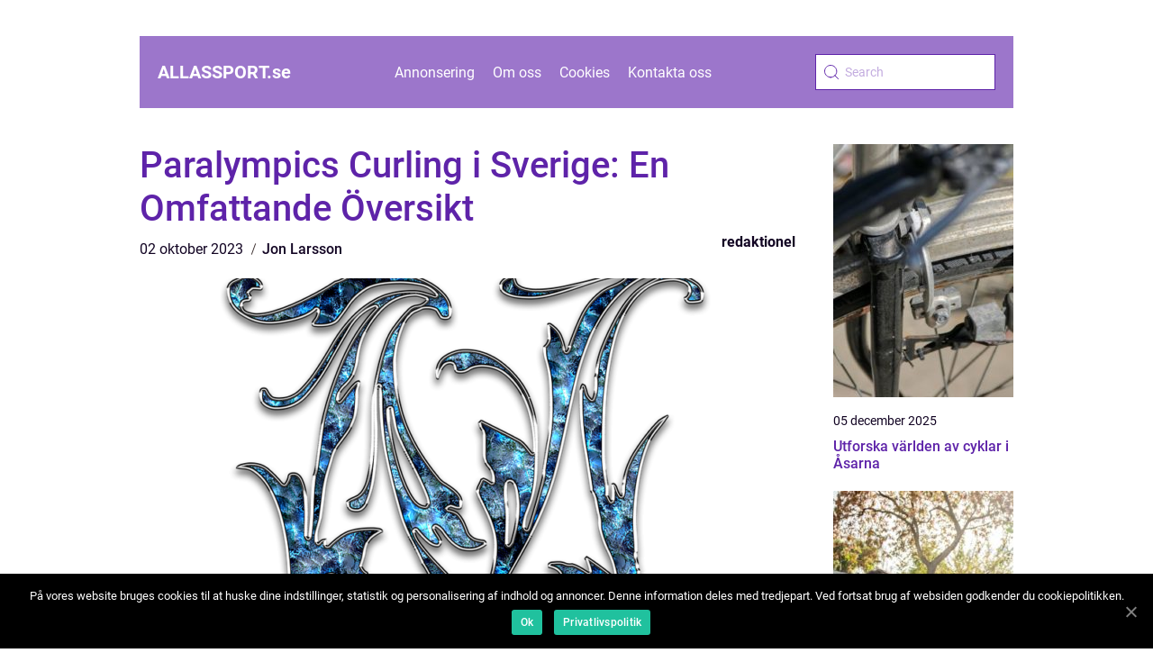

--- FILE ---
content_type: text/html; charset=UTF-8
request_url: https://allassport.se/paralympics-curling-i-sverige-en-omfattande-oversikt/
body_size: 12279
content:
<!doctype html>
<html lang="sv-SE">

<head>
    <meta charset="UTF-8">
    <meta name="viewport" content="width=device-width, initial-scale=1">

    <link rel="apple-touch-icon" sizes="180x180" href="https://allassport.se/wp-content/themes/klikko5_c_04_06_2025/dest/images/favicon.png">
    <link rel="icon" type="image/png" sizes="32x32" href="https://allassport.se/wp-content/themes/klikko5_c_04_06_2025/dest/images/favicon.png">
    <link rel="icon" type="image/png" sizes="16x16" href="https://allassport.se/wp-content/themes/klikko5_c_04_06_2025/dest/images/favicon.png">

            <title>Paralympics Curling i Sverige: En Omfattande Översikt</title>
    <meta name='robots' content='index, follow' />
	<style>img:is([sizes="auto" i], [sizes^="auto," i]) { contain-intrinsic-size: 3000px 1500px }</style>
	
	<!-- This site is optimized with the Yoast SEO plugin v25.3.1 - https://yoast.com/wordpress/plugins/seo/ -->
	<title>Paralympics Curling i Sverige: En omfattande översikt och mätningar</title>
	<meta name="description" content="Upptäck den spännande världen av Paralympics Curling i Sverige. Lär dig om olika typer av curling, imponerande kvantitativa mätningar och skillnader mellan grenarna. Utforska historiska för- och nackdelar och ta del av en omfattande översikt av detta imponerande idrottsevenemang för personer med funktionsnedsättningar. Upptäck Paralympics Curling i Sverige idag!" />
	<link rel="canonical" href="https://allassport.se/paralympics-curling-i-sverige-en-omfattande-oversikt/" />
	<meta property="og:locale" content="sv_SE" />
	<meta property="og:type" content="article" />
	<meta property="og:title" content="Paralympics Curling i Sverige: En omfattande översikt och mätningar" />
	<meta property="og:description" content="Upptäck den spännande världen av Paralympics Curling i Sverige. Lär dig om olika typer av curling, imponerande kvantitativa mätningar och skillnader mellan grenarna. Utforska historiska för- och nackdelar och ta del av en omfattande översikt av detta imponerande idrottsevenemang för personer med funktionsnedsättningar. Upptäck Paralympics Curling i Sverige idag!" />
	<meta property="og:url" content="https://allassport.se/paralympics-curling-i-sverige-en-omfattande-oversikt/" />
	<meta property="og:site_name" content="Alla Sport | Sportnyheter 24/7" />
	<meta property="article:published_time" content="2023-10-02T01:05:16+00:00" />
	<meta property="article:modified_time" content="2025-08-25T18:46:58+00:00" />
	<meta property="og:image" content="https://allassport.se/wp-content/uploads/2023/10/pixabay-2484505.png" />
	<meta property="og:image:width" content="905" />
	<meta property="og:image:height" content="1280" />
	<meta property="og:image:type" content="image/png" />
	<meta name="author" content="Jon Larsson" />
	<meta name="twitter:card" content="summary_large_image" />
	<script type="application/ld+json" class="yoast-schema-graph">{"@context":"https://schema.org","@graph":[{"@type":"WebPage","@id":"https://allassport.se/paralympics-curling-i-sverige-en-omfattande-oversikt/","url":"https://allassport.se/paralympics-curling-i-sverige-en-omfattande-oversikt/","name":"Paralympics Curling i Sverige: En omfattande översikt och mätningar","isPartOf":{"@id":"https://allassport.se/#website"},"primaryImageOfPage":{"@id":"https://allassport.se/paralympics-curling-i-sverige-en-omfattande-oversikt/#primaryimage"},"image":{"@id":"https://allassport.se/paralympics-curling-i-sverige-en-omfattande-oversikt/#primaryimage"},"thumbnailUrl":"https://allassport.se/wp-content/uploads/2023/10/pixabay-2484505.png","datePublished":"2023-10-02T01:05:16+00:00","dateModified":"2025-08-25T18:46:58+00:00","author":{"@id":"https://allassport.se/#/schema/person/6fb1102c8ee65721f9760cfff460ef20"},"description":"Upptäck den spännande världen av Paralympics Curling i Sverige. Lär dig om olika typer av curling, imponerande kvantitativa mätningar och skillnader mellan grenarna. Utforska historiska för- och nackdelar och ta del av en omfattande översikt av detta imponerande idrottsevenemang för personer med funktionsnedsättningar. Upptäck Paralympics Curling i Sverige idag!","breadcrumb":{"@id":"https://allassport.se/paralympics-curling-i-sverige-en-omfattande-oversikt/#breadcrumb"},"inLanguage":"sv-SE","potentialAction":[{"@type":"ReadAction","target":["https://allassport.se/paralympics-curling-i-sverige-en-omfattande-oversikt/"]}]},{"@type":"ImageObject","inLanguage":"sv-SE","@id":"https://allassport.se/paralympics-curling-i-sverige-en-omfattande-oversikt/#primaryimage","url":"https://allassport.se/wp-content/uploads/2023/10/pixabay-2484505.png","contentUrl":"https://allassport.se/wp-content/uploads/2023/10/pixabay-2484505.png","width":905,"height":1280},{"@type":"BreadcrumbList","@id":"https://allassport.se/paralympics-curling-i-sverige-en-omfattande-oversikt/#breadcrumb","itemListElement":[{"@type":"ListItem","position":1,"name":"Hem","item":"https://allassport.se/"},{"@type":"ListItem","position":2,"name":"Paralympics Curling i Sverige: En Omfattande Översikt"}]},{"@type":"WebSite","@id":"https://allassport.se/#website","url":"https://allassport.se/","name":"Alla Sport | Sportnyheter 24/7","description":"Här hittar du de senaste sportnyheterna och höjdpunkterna från alla sporter, dygnet runt. Håll dig uppdaterad med oss!","potentialAction":[{"@type":"SearchAction","target":{"@type":"EntryPoint","urlTemplate":"https://allassport.se/?s={search_term_string}"},"query-input":{"@type":"PropertyValueSpecification","valueRequired":true,"valueName":"search_term_string"}}],"inLanguage":"sv-SE"},{"@type":"Person","@id":"https://allassport.se/#/schema/person/6fb1102c8ee65721f9760cfff460ef20","name":"Jon Larsson","image":{"@type":"ImageObject","inLanguage":"sv-SE","@id":"https://allassport.se/#/schema/person/image/","url":"https://secure.gravatar.com/avatar/442767371d6e0d6f685c65723e33166bcb4ab358858ba655601faf5e5294f5c6?s=96&d=mm&r=g","contentUrl":"https://secure.gravatar.com/avatar/442767371d6e0d6f685c65723e33166bcb4ab358858ba655601faf5e5294f5c6?s=96&d=mm&r=g","caption":"Jon Larsson"},"url":"https://allassport.se/author/jon_larsson/"}]}</script>
	<!-- / Yoast SEO plugin. -->


<link rel="alternate" type="application/rss+xml" title="Alla Sport | Sportnyheter 24/7 &raquo; Kommentarsflöde för Paralympics Curling i Sverige: En Omfattande Översikt" href="https://allassport.se/paralympics-curling-i-sverige-en-omfattande-oversikt/feed/" />
<script type="text/javascript">
/* <![CDATA[ */
window._wpemojiSettings = {"baseUrl":"https:\/\/s.w.org\/images\/core\/emoji\/16.0.1\/72x72\/","ext":".png","svgUrl":"https:\/\/s.w.org\/images\/core\/emoji\/16.0.1\/svg\/","svgExt":".svg","source":{"concatemoji":"https:\/\/allassport.se\/wp-includes\/js\/wp-emoji-release.min.js?ver=6.8.3"}};
/*! This file is auto-generated */
!function(s,n){var o,i,e;function c(e){try{var t={supportTests:e,timestamp:(new Date).valueOf()};sessionStorage.setItem(o,JSON.stringify(t))}catch(e){}}function p(e,t,n){e.clearRect(0,0,e.canvas.width,e.canvas.height),e.fillText(t,0,0);var t=new Uint32Array(e.getImageData(0,0,e.canvas.width,e.canvas.height).data),a=(e.clearRect(0,0,e.canvas.width,e.canvas.height),e.fillText(n,0,0),new Uint32Array(e.getImageData(0,0,e.canvas.width,e.canvas.height).data));return t.every(function(e,t){return e===a[t]})}function u(e,t){e.clearRect(0,0,e.canvas.width,e.canvas.height),e.fillText(t,0,0);for(var n=e.getImageData(16,16,1,1),a=0;a<n.data.length;a++)if(0!==n.data[a])return!1;return!0}function f(e,t,n,a){switch(t){case"flag":return n(e,"\ud83c\udff3\ufe0f\u200d\u26a7\ufe0f","\ud83c\udff3\ufe0f\u200b\u26a7\ufe0f")?!1:!n(e,"\ud83c\udde8\ud83c\uddf6","\ud83c\udde8\u200b\ud83c\uddf6")&&!n(e,"\ud83c\udff4\udb40\udc67\udb40\udc62\udb40\udc65\udb40\udc6e\udb40\udc67\udb40\udc7f","\ud83c\udff4\u200b\udb40\udc67\u200b\udb40\udc62\u200b\udb40\udc65\u200b\udb40\udc6e\u200b\udb40\udc67\u200b\udb40\udc7f");case"emoji":return!a(e,"\ud83e\udedf")}return!1}function g(e,t,n,a){var r="undefined"!=typeof WorkerGlobalScope&&self instanceof WorkerGlobalScope?new OffscreenCanvas(300,150):s.createElement("canvas"),o=r.getContext("2d",{willReadFrequently:!0}),i=(o.textBaseline="top",o.font="600 32px Arial",{});return e.forEach(function(e){i[e]=t(o,e,n,a)}),i}function t(e){var t=s.createElement("script");t.src=e,t.defer=!0,s.head.appendChild(t)}"undefined"!=typeof Promise&&(o="wpEmojiSettingsSupports",i=["flag","emoji"],n.supports={everything:!0,everythingExceptFlag:!0},e=new Promise(function(e){s.addEventListener("DOMContentLoaded",e,{once:!0})}),new Promise(function(t){var n=function(){try{var e=JSON.parse(sessionStorage.getItem(o));if("object"==typeof e&&"number"==typeof e.timestamp&&(new Date).valueOf()<e.timestamp+604800&&"object"==typeof e.supportTests)return e.supportTests}catch(e){}return null}();if(!n){if("undefined"!=typeof Worker&&"undefined"!=typeof OffscreenCanvas&&"undefined"!=typeof URL&&URL.createObjectURL&&"undefined"!=typeof Blob)try{var e="postMessage("+g.toString()+"("+[JSON.stringify(i),f.toString(),p.toString(),u.toString()].join(",")+"));",a=new Blob([e],{type:"text/javascript"}),r=new Worker(URL.createObjectURL(a),{name:"wpTestEmojiSupports"});return void(r.onmessage=function(e){c(n=e.data),r.terminate(),t(n)})}catch(e){}c(n=g(i,f,p,u))}t(n)}).then(function(e){for(var t in e)n.supports[t]=e[t],n.supports.everything=n.supports.everything&&n.supports[t],"flag"!==t&&(n.supports.everythingExceptFlag=n.supports.everythingExceptFlag&&n.supports[t]);n.supports.everythingExceptFlag=n.supports.everythingExceptFlag&&!n.supports.flag,n.DOMReady=!1,n.readyCallback=function(){n.DOMReady=!0}}).then(function(){return e}).then(function(){var e;n.supports.everything||(n.readyCallback(),(e=n.source||{}).concatemoji?t(e.concatemoji):e.wpemoji&&e.twemoji&&(t(e.twemoji),t(e.wpemoji)))}))}((window,document),window._wpemojiSettings);
/* ]]> */
</script>
<style id='wp-emoji-styles-inline-css' type='text/css'>

	img.wp-smiley, img.emoji {
		display: inline !important;
		border: none !important;
		box-shadow: none !important;
		height: 1em !important;
		width: 1em !important;
		margin: 0 0.07em !important;
		vertical-align: -0.1em !important;
		background: none !important;
		padding: 0 !important;
	}
</style>
<link rel='stylesheet' id='wp-block-library-css' href='https://allassport.se/wp-includes/css/dist/block-library/style.min.css?ver=6.8.3' type='text/css' media='all' />
<style id='classic-theme-styles-inline-css' type='text/css'>
/*! This file is auto-generated */
.wp-block-button__link{color:#fff;background-color:#32373c;border-radius:9999px;box-shadow:none;text-decoration:none;padding:calc(.667em + 2px) calc(1.333em + 2px);font-size:1.125em}.wp-block-file__button{background:#32373c;color:#fff;text-decoration:none}
</style>
<style id='global-styles-inline-css' type='text/css'>
:root{--wp--preset--aspect-ratio--square: 1;--wp--preset--aspect-ratio--4-3: 4/3;--wp--preset--aspect-ratio--3-4: 3/4;--wp--preset--aspect-ratio--3-2: 3/2;--wp--preset--aspect-ratio--2-3: 2/3;--wp--preset--aspect-ratio--16-9: 16/9;--wp--preset--aspect-ratio--9-16: 9/16;--wp--preset--color--black: #000000;--wp--preset--color--cyan-bluish-gray: #abb8c3;--wp--preset--color--white: #ffffff;--wp--preset--color--pale-pink: #f78da7;--wp--preset--color--vivid-red: #cf2e2e;--wp--preset--color--luminous-vivid-orange: #ff6900;--wp--preset--color--luminous-vivid-amber: #fcb900;--wp--preset--color--light-green-cyan: #7bdcb5;--wp--preset--color--vivid-green-cyan: #00d084;--wp--preset--color--pale-cyan-blue: #8ed1fc;--wp--preset--color--vivid-cyan-blue: #0693e3;--wp--preset--color--vivid-purple: #9b51e0;--wp--preset--gradient--vivid-cyan-blue-to-vivid-purple: linear-gradient(135deg,rgba(6,147,227,1) 0%,rgb(155,81,224) 100%);--wp--preset--gradient--light-green-cyan-to-vivid-green-cyan: linear-gradient(135deg,rgb(122,220,180) 0%,rgb(0,208,130) 100%);--wp--preset--gradient--luminous-vivid-amber-to-luminous-vivid-orange: linear-gradient(135deg,rgba(252,185,0,1) 0%,rgba(255,105,0,1) 100%);--wp--preset--gradient--luminous-vivid-orange-to-vivid-red: linear-gradient(135deg,rgba(255,105,0,1) 0%,rgb(207,46,46) 100%);--wp--preset--gradient--very-light-gray-to-cyan-bluish-gray: linear-gradient(135deg,rgb(238,238,238) 0%,rgb(169,184,195) 100%);--wp--preset--gradient--cool-to-warm-spectrum: linear-gradient(135deg,rgb(74,234,220) 0%,rgb(151,120,209) 20%,rgb(207,42,186) 40%,rgb(238,44,130) 60%,rgb(251,105,98) 80%,rgb(254,248,76) 100%);--wp--preset--gradient--blush-light-purple: linear-gradient(135deg,rgb(255,206,236) 0%,rgb(152,150,240) 100%);--wp--preset--gradient--blush-bordeaux: linear-gradient(135deg,rgb(254,205,165) 0%,rgb(254,45,45) 50%,rgb(107,0,62) 100%);--wp--preset--gradient--luminous-dusk: linear-gradient(135deg,rgb(255,203,112) 0%,rgb(199,81,192) 50%,rgb(65,88,208) 100%);--wp--preset--gradient--pale-ocean: linear-gradient(135deg,rgb(255,245,203) 0%,rgb(182,227,212) 50%,rgb(51,167,181) 100%);--wp--preset--gradient--electric-grass: linear-gradient(135deg,rgb(202,248,128) 0%,rgb(113,206,126) 100%);--wp--preset--gradient--midnight: linear-gradient(135deg,rgb(2,3,129) 0%,rgb(40,116,252) 100%);--wp--preset--font-size--small: 13px;--wp--preset--font-size--medium: 20px;--wp--preset--font-size--large: 36px;--wp--preset--font-size--x-large: 42px;--wp--preset--spacing--20: 0.44rem;--wp--preset--spacing--30: 0.67rem;--wp--preset--spacing--40: 1rem;--wp--preset--spacing--50: 1.5rem;--wp--preset--spacing--60: 2.25rem;--wp--preset--spacing--70: 3.38rem;--wp--preset--spacing--80: 5.06rem;--wp--preset--shadow--natural: 6px 6px 9px rgba(0, 0, 0, 0.2);--wp--preset--shadow--deep: 12px 12px 50px rgba(0, 0, 0, 0.4);--wp--preset--shadow--sharp: 6px 6px 0px rgba(0, 0, 0, 0.2);--wp--preset--shadow--outlined: 6px 6px 0px -3px rgba(255, 255, 255, 1), 6px 6px rgba(0, 0, 0, 1);--wp--preset--shadow--crisp: 6px 6px 0px rgba(0, 0, 0, 1);}:where(.is-layout-flex){gap: 0.5em;}:where(.is-layout-grid){gap: 0.5em;}body .is-layout-flex{display: flex;}.is-layout-flex{flex-wrap: wrap;align-items: center;}.is-layout-flex > :is(*, div){margin: 0;}body .is-layout-grid{display: grid;}.is-layout-grid > :is(*, div){margin: 0;}:where(.wp-block-columns.is-layout-flex){gap: 2em;}:where(.wp-block-columns.is-layout-grid){gap: 2em;}:where(.wp-block-post-template.is-layout-flex){gap: 1.25em;}:where(.wp-block-post-template.is-layout-grid){gap: 1.25em;}.has-black-color{color: var(--wp--preset--color--black) !important;}.has-cyan-bluish-gray-color{color: var(--wp--preset--color--cyan-bluish-gray) !important;}.has-white-color{color: var(--wp--preset--color--white) !important;}.has-pale-pink-color{color: var(--wp--preset--color--pale-pink) !important;}.has-vivid-red-color{color: var(--wp--preset--color--vivid-red) !important;}.has-luminous-vivid-orange-color{color: var(--wp--preset--color--luminous-vivid-orange) !important;}.has-luminous-vivid-amber-color{color: var(--wp--preset--color--luminous-vivid-amber) !important;}.has-light-green-cyan-color{color: var(--wp--preset--color--light-green-cyan) !important;}.has-vivid-green-cyan-color{color: var(--wp--preset--color--vivid-green-cyan) !important;}.has-pale-cyan-blue-color{color: var(--wp--preset--color--pale-cyan-blue) !important;}.has-vivid-cyan-blue-color{color: var(--wp--preset--color--vivid-cyan-blue) !important;}.has-vivid-purple-color{color: var(--wp--preset--color--vivid-purple) !important;}.has-black-background-color{background-color: var(--wp--preset--color--black) !important;}.has-cyan-bluish-gray-background-color{background-color: var(--wp--preset--color--cyan-bluish-gray) !important;}.has-white-background-color{background-color: var(--wp--preset--color--white) !important;}.has-pale-pink-background-color{background-color: var(--wp--preset--color--pale-pink) !important;}.has-vivid-red-background-color{background-color: var(--wp--preset--color--vivid-red) !important;}.has-luminous-vivid-orange-background-color{background-color: var(--wp--preset--color--luminous-vivid-orange) !important;}.has-luminous-vivid-amber-background-color{background-color: var(--wp--preset--color--luminous-vivid-amber) !important;}.has-light-green-cyan-background-color{background-color: var(--wp--preset--color--light-green-cyan) !important;}.has-vivid-green-cyan-background-color{background-color: var(--wp--preset--color--vivid-green-cyan) !important;}.has-pale-cyan-blue-background-color{background-color: var(--wp--preset--color--pale-cyan-blue) !important;}.has-vivid-cyan-blue-background-color{background-color: var(--wp--preset--color--vivid-cyan-blue) !important;}.has-vivid-purple-background-color{background-color: var(--wp--preset--color--vivid-purple) !important;}.has-black-border-color{border-color: var(--wp--preset--color--black) !important;}.has-cyan-bluish-gray-border-color{border-color: var(--wp--preset--color--cyan-bluish-gray) !important;}.has-white-border-color{border-color: var(--wp--preset--color--white) !important;}.has-pale-pink-border-color{border-color: var(--wp--preset--color--pale-pink) !important;}.has-vivid-red-border-color{border-color: var(--wp--preset--color--vivid-red) !important;}.has-luminous-vivid-orange-border-color{border-color: var(--wp--preset--color--luminous-vivid-orange) !important;}.has-luminous-vivid-amber-border-color{border-color: var(--wp--preset--color--luminous-vivid-amber) !important;}.has-light-green-cyan-border-color{border-color: var(--wp--preset--color--light-green-cyan) !important;}.has-vivid-green-cyan-border-color{border-color: var(--wp--preset--color--vivid-green-cyan) !important;}.has-pale-cyan-blue-border-color{border-color: var(--wp--preset--color--pale-cyan-blue) !important;}.has-vivid-cyan-blue-border-color{border-color: var(--wp--preset--color--vivid-cyan-blue) !important;}.has-vivid-purple-border-color{border-color: var(--wp--preset--color--vivid-purple) !important;}.has-vivid-cyan-blue-to-vivid-purple-gradient-background{background: var(--wp--preset--gradient--vivid-cyan-blue-to-vivid-purple) !important;}.has-light-green-cyan-to-vivid-green-cyan-gradient-background{background: var(--wp--preset--gradient--light-green-cyan-to-vivid-green-cyan) !important;}.has-luminous-vivid-amber-to-luminous-vivid-orange-gradient-background{background: var(--wp--preset--gradient--luminous-vivid-amber-to-luminous-vivid-orange) !important;}.has-luminous-vivid-orange-to-vivid-red-gradient-background{background: var(--wp--preset--gradient--luminous-vivid-orange-to-vivid-red) !important;}.has-very-light-gray-to-cyan-bluish-gray-gradient-background{background: var(--wp--preset--gradient--very-light-gray-to-cyan-bluish-gray) !important;}.has-cool-to-warm-spectrum-gradient-background{background: var(--wp--preset--gradient--cool-to-warm-spectrum) !important;}.has-blush-light-purple-gradient-background{background: var(--wp--preset--gradient--blush-light-purple) !important;}.has-blush-bordeaux-gradient-background{background: var(--wp--preset--gradient--blush-bordeaux) !important;}.has-luminous-dusk-gradient-background{background: var(--wp--preset--gradient--luminous-dusk) !important;}.has-pale-ocean-gradient-background{background: var(--wp--preset--gradient--pale-ocean) !important;}.has-electric-grass-gradient-background{background: var(--wp--preset--gradient--electric-grass) !important;}.has-midnight-gradient-background{background: var(--wp--preset--gradient--midnight) !important;}.has-small-font-size{font-size: var(--wp--preset--font-size--small) !important;}.has-medium-font-size{font-size: var(--wp--preset--font-size--medium) !important;}.has-large-font-size{font-size: var(--wp--preset--font-size--large) !important;}.has-x-large-font-size{font-size: var(--wp--preset--font-size--x-large) !important;}
:where(.wp-block-post-template.is-layout-flex){gap: 1.25em;}:where(.wp-block-post-template.is-layout-grid){gap: 1.25em;}
:where(.wp-block-columns.is-layout-flex){gap: 2em;}:where(.wp-block-columns.is-layout-grid){gap: 2em;}
:root :where(.wp-block-pullquote){font-size: 1.5em;line-height: 1.6;}
</style>
<link rel='stylesheet' id='theme-a-style-css' href='https://allassport.se/wp-content/themes/klikko5_c_04_06_2025/style.css?ver=6.8.3' type='text/css' media='all' />
<link rel='stylesheet' id='main-style-css' href='https://allassport.se/wp-content/themes/klikko5_c_04_06_2025/dest/css/app.css?ver=6.8.3' type='text/css' media='all' />
<link rel='stylesheet' id='owl-carousel-css' href='https://allassport.se/wp-content/themes/klikko5_c_04_06_2025/dest/css/owl.carousel.min.css?ver=1' type='text/css' media='all' />
<script type="text/javascript" src="https://allassport.se/wp-includes/js/jquery/jquery.min.js?ver=3.7.1" id="jquery-core-js"></script>
<script type="text/javascript" src="https://allassport.se/wp-includes/js/jquery/jquery-migrate.min.js?ver=3.4.1" id="jquery-migrate-js"></script>
<link rel="https://api.w.org/" href="https://allassport.se/wp-json/" /><link rel="alternate" title="JSON" type="application/json" href="https://allassport.se/wp-json/wp/v2/posts/289" /><link rel="EditURI" type="application/rsd+xml" title="RSD" href="https://allassport.se/xmlrpc.php?rsd" />
<meta name="generator" content="WordPress 6.8.3" />
<link rel='shortlink' href='https://allassport.se/?p=289' />
<link rel="alternate" title="oEmbed (JSON)" type="application/json+oembed" href="https://allassport.se/wp-json/oembed/1.0/embed?url=https%3A%2F%2Fallassport.se%2Fparalympics-curling-i-sverige-en-omfattande-oversikt%2F" />
<link rel="alternate" title="oEmbed (XML)" type="text/xml+oembed" href="https://allassport.se/wp-json/oembed/1.0/embed?url=https%3A%2F%2Fallassport.se%2Fparalympics-curling-i-sverige-en-omfattande-oversikt%2F&#038;format=xml" />
<script type="text/javascript">var ajaxurl = "https://allassport.se/wp-admin/admin-ajax.php";</script>
    <script type="application/ld+json">
        {
          "@context": "https://schema.org",
          "@type": "NewsArticle",
          "mainEntityOfPage": {
            "@type": "WebPage",
            "@id": "https://allassport.se/paralympics-curling-i-sverige-en-omfattande-oversikt/"
          },
          "headline": "Paralympics Curling i Sverige: En Omfattande Översikt",
          "image": "https://allassport.se/wp-content/uploads/2023/10/pixabay-2484505.png",
          "datePublished": "2023-10-02T03:05:16+02:00",
          "dateModified":  "2025-08-25T20:46:58+02:00",
          "author": {
            "@type": "Person",
            "name": "Jon Larsson"
          },
          "publisher": {
             "@type": "Organization",
             "name": "Alla Sport | Sportnyheter 24/7",
             "logo": {
                "@type": "ImageObject",
                "url": "https://allassport.se/wp-content/themes/klikko5_c_04_06_2025/dest/images/favicon.png"
             }
          }
        }


    </script>

    </head>

<body class="wp-singular post-template-default single single-post postid-289 single-format-standard wp-theme-klikko5_c_04_06_2025">
<header class="cb-header-block">
    <div class="cb-mobile-bg"><span></span></div>
    <div class="cb-max-width-content cb-container-fluid">
        <div class="cb-header-block__wrapper">
            <a href="https://allassport.se">
                <span class="cb-site-name">
                    allassport.<span>se</span>                </span>
            </a>
            <div class="menu-klikko-main-menu-container"><ul id="menu-klikko-main-menu" class="menu"><li id="menu-item-705" class="menu-item menu-item-type-post_type menu-item-object-page menu-item-705"><a href="https://allassport.se/annonsering/">Annonsering</a></li>
<li id="menu-item-706" class="menu-item menu-item-type-post_type menu-item-object-page menu-item-706"><a href="https://allassport.se/om-oss/">Om oss</a></li>
<li id="menu-item-707" class="menu-item menu-item-type-post_type menu-item-object-page menu-item-privacy-policy menu-item-707"><a rel="privacy-policy" href="https://allassport.se/cookies/">Cookies</a></li>
<li id="menu-item-708" class="menu-item menu-item-type-post_type menu-item-object-page menu-item-708"><a href="https://allassport.se/kontakta-oss/">Kontakta oss</a></li>
</ul></div>            <form id="cb-search" class="cb-search-form" method="get" action="https://allassport.se/">
                <input class="cb-search-form__input" placeholder="Search" type="search" value="" name="s" id="cb-search-input">
                <input class="cb-search-form__submit" type="submit" value="">
            </form>
            <div class="cb-mobile-items">
                <div class="cb-mobile-items__search"></div>
                <div class="cb-mobile-items__menu"></div>
            </div>
        </div>
    </div>
</header>

<main>
    <div class="cb-top-banner">
        <div id="HeaderWideBanner970" class="cb-banner cb-wide-banner"></div>    </div>
    <div class="cb-main-wrapper">
        <div class="cb-left-banner-block">
            <div id="LeftSidebarScrollBanner300" class="cb-banner"></div>        </div>

    <div class="cb-single-blog">
        <section class="cb-main-content">
            <div class="cb-main-block">
                <div class="cb-hero-content">
                    <h1>Paralympics Curling i Sverige: En Omfattande Översikt</h1>
                        <div class="cb-card-data">
        
        <div class="cb-card-info">
            <span class="cb-card-date">
                02 oktober 2023            </span>
            <span class="cb-card-author">
                <a href="https://allassport.se/author/jon_larsson/">Jon Larsson</a>            </span>
        </div>

                    <div class="cb-card-categories">
                <a href="https://allassport.se/category/redaktionel/" rel="tag">redaktionel</a>            </div>
        
    </div>
                        <div class="cb-main-content__image">
                        <img width="728" height="600" src="https://allassport.se/wp-content/uploads/2023/10/pixabay-2484505-728x600.png" class="attachment-front-large size-front-large" alt="" decoding="async" fetchpriority="high" />                    </div>
                    <div class="cb-main-content__text">
                        <p>Paralympics Curling i Sverige: Ett imponerande idrottsevenemang för personer med funktionsnedsättningar</p>
<h2>En övergripande, grundlig översikt över Paralympics Curling i Sverige</h2>
<p>Paralympics Curling är en idrottsgren som utövas av personer med funktionsnedsättningar och är en del av de Paralympiska spelen. Det är en anpassad version av curling, där spelarna på grund av sin funktionsnedsättning använder elektroniska eller andra hjälpmedel för att tävla på lika villkor. För att visa upp sin talang och styrka på isen, samlas idrottare från olika delar av Sverige för att delta i Paralympics Curling.</p>
<h2>En omfattande presentation av Paralympics Curling i Sverige</h2>
<p>
                         <picture><source srcset="https://wsnonline.dk/storage/image-gallery-images/pixabay-2630.webp" type="image/webp"><source srcset="https://wsnonline.dk/storage/image-gallery-images/pixabay-2630.webp" type="image/jpeg"><img decoding="async" style="max-width: 400px!important; height: auto!important;display: block!important; margin-left: auto!important; margin-right: auto!important;" src="https://wsnonline.dk/storage/image-gallery-images/pixabay-2630.jpeg" alt="curling">
                         </picture></p>
<p>Paralympics Curling i Sverige har vuxit i popularitet de senaste åren och har blivit ett imponerande evenemang för deltagarna och åskådarna. Tävlingen lockar både professionella idrottare och entusiaster. Det finns olika typer av Paralympics Curling-baserade begränsningar och hjälpmedel som används av spelarna, beroende på deras individuella behov. Exempelvis kan idrottare med nedsatt rörlighet använda elektroniska enheter för att sticka iväg stenarna, medan de med nedsatt syn kan använda ljud- eller vibrerande markörer för att få information om isens struktur.</p>
<h2>De olika typerna av Paralympics Curling i Sverige inkluderar also:</h2>
<p>1. Sitcurling: Denna typ av curling är anpassad för spelare som använder rullstol eller har svårt att stå på grund av fysiska funktionsnedsättningar. Spelarna använder enheter som ansluts till sina rullstolar för att sikta och sticka iväg stenarna.</p>
<p>2. Synskurvan: Denna version av Paralympics Curling riktar sig till personer med synnedsättning. Spelarna får information om isens struktur genom ljud eller vibrerande markörer, vilket hjälper dem att ta mer precisa beslut under spelet.</p>
<p>3. Hjälpmedelsbaserad curling: Den här grenen tillåter spelare med olika funktionsnedsättningar att använda speciella enheter som hjälper dem att utföra curling med större lätthet. Exempelvis kan spelare med nedsatt rörlighet använda elektroniska eller mekaniska armförlängningar för att sticka iväg stenarna.</p>
<h2>Kvantitativa mätningar om Paralympics Curling i Sverige</h2>
<p>Paralympics Curling i Sverige har sett en ökning av antalet deltagare och fans genom åren. För att förstå omfattningen av engagemanget för Paralympics Curling, kan vi titta på några kvantitativa mätningar:</p>
<p>1. Antal deltagande lag: Antalet deltagande lag har ökat betydligt de senaste åren, vilket visar på en större intresse för sporten bland både deltagare och föreningar.</p>
<p>2. Publikantal: Paralympics Curling-evenemang i Sverige har sett en kontinuerlig ökning av åskådare, vilket tyder på ett växande intresse för sporten och dess atleter.</p>
<p>3. Sociala medier-engagemang: Paralympics Curling i Sverige har genererat en betydande mängd engagemang och buzz på sociala medier. Antalet delade inlägg, gilla-markeringar och kommentarer kan peka på intresset och engagemanget kring sporten.</p>
<p>En diskussion om hur olika Paralympics Curling i Sverige skiljer sig från varandra</p>
<p>Trots att Paralympics Curling i Sverige delar många gemensamma drag med traditionell curling, finns det några viktiga skillnader att notera. Här är några av de viktigaste skillnaderna:</p>
<p>1. Användningen av hjälpmedel: Paralympics Curling i Sverige tillåter och uppmuntrar användningen av olika hjälpmedel, såsom elektroniska eller mekaniska armförlängningar för spelare med nedsatt rörlighet.</p>
<p>2. Anpassningar av regler: Vissa regler har anpassats för att ta hänsyn till spelarnas individuella behov och funktionsnedsättningar. Detta inkluderar exempelvis användningen av ljud- och vibrerande markörer för spelare med nedsatt syn.</p>
<p>3. Klassificering av spelare: Paralympics Curling i Sverige har en klassificeringssystem för att se till att spelarna tävlar mot likasinnade. Detta säkerställer en mer rättvis och jämn tävlingsmiljö för alla deltagare.</p>
<p>[ Historisk genomgång av för- och nackdelar med olika Paralympics Curling i Sverige]</p>
<p>För- och nackdelar med olika Paralympics Curling i Sverige har utvecklats över tid. Här är en historisk genomgång:</p>
<p>1. Framsteg inom teknik och hjälpmedel: Den senaste utvecklingen inom teknik och hjälpmedel har spelat en avgörande roll för att förbättra deltagarnas upplevelse och även deras prestationer. Spelare har idag tillgång till avancerade hjälpmedel och anordningar som gör det möjligt för dem att konkurrera på en hög nivå.</p>
<p>2. Utökade deltagarmöjligheter: Genom att tillåta olika hjälpmedel och anpassningar, har Paralympics Curling i Sverige skapat möjligheter för personer med olika funktionsnedsättningar att delta i sportevenemanget. Detta har ökat tillgängligheten och inkluderingen för idrotten.</p>
<p>3. Utmaningar med anpassning: Att anpassa regler och isbanans struktur för att möta behoven hos spelare med olika funktionsnedsättningar kan vara en utmaning. Det kräver noggrann planering och samarbete mellan arrangörer och spelare för att skapa en rättvis spelplan för alla.</p>
<p>[ <span style="width:560px;height:315px;display:block;margin:20px auto 40px;" class="fx-youtube-iframe-box"><br />
                                <iframe style="display:block;margin:auto;border: unset;" width="560" height="315" src="https://www.youtube.com/embed/9_WUCEC4OBg"
                                            title="curling" frameborder="0"
                                            allow="accelerometer; autoplay; clipboard-write; encrypted-media; gyroscope; picture-in-picture; web-share" allowfullscreen><br />
                                </iframe><br />
                            </span></p>
<h2>[ Avslutande tankar]</h2>
<p>Paralympics Curling i Sverige är en imponerande idrottsgren som ger människor med funktionsnedsättningar möjlighet att visa upp sin talang och styrka på isen. Genom att tillåta olika hjälpmedel och anpassningar får spelare en chans att delta på lika villkor. Den ökande populariteten och engagemanget för Paralympics Curling i Sverige visar på den positiva effekten av att främja inkludering och tillgänglighet inom idrotten. Med fortsatt utveckling av teknik och hjälpmedel är framtiden för Paralympics Curling i Sverige ljus och bjuder på ännu fler spektakulära prestationer.</p>
<div class="schema-faq-wrapper">
<h2 style="text-align: center; margin-bottom: 20px;"><span style="border: 1px solid black; padding: 10px 50px;">FAQ</span><br />
		</h2>
<div itemscope itemtype="https://schema.org/FAQPage" style="border: 1px solid black; padding: 20px;">
<div itemscope itemprop="mainEntity" itemtype="https://schema.org/Question">
<h3><span itemprop="name">Hur skiljer sig Paralympics Curling i Sverige från traditionell curling?</span></h3>
<div itemscope itemprop="acceptedAnswer" itemtype="https://schema.org/Answer">
<div itemprop="text">Paralympics Curling i Sverige skiljer sig från traditionell curling genom användningen av hjälpmedel, anpassade regler och klassificering av spelare. Spelarna får använda hjälpmedel som elektroniska armförlängningar och ljudmarkörer, och reglerna har anpassats för att möta spelarnas individuella behov.</div>
</p></div>
</p></div>
<div itemscope itemprop="mainEntity" itemtype="https://schema.org/Question">
<h3><span itemprop="name">Vad är Paralympics Curling i Sverige?</span></h3>
<div itemscope itemprop="acceptedAnswer" itemtype="https://schema.org/Answer">
<div itemprop="text">Paralympics Curling i Sverige är en anpassad version av curling som utövas av personer med funktionsnedsättningar. Det är en del av de Paralympiska spelen och spelarna använder olika hjälpmedel och anpassningar för att tävla på lika villkor.</div>
</p></div>
</p></div>
<div itemscope itemprop="mainEntity" itemtype="https://schema.org/Question">
<h3><span itemprop="name">Vilka typer av Paralympics Curling finns i Sverige?</span></h3>
<div itemscope itemprop="acceptedAnswer" itemtype="https://schema.org/Answer">
<div itemprop="text">I Sverige finns det olika typer av Paralympics Curling, inklusive sitcurling för personer som använder rullstol, synskurvan för personer med synnedsättning och hjälpmedelsbaserad curling för spelare med olika funktionsnedsättningar som använder enheter som underlättar deras prestationer.</div>
</p></div>
</p></div>
</p></div>
</p></div>
                    </div>
                    
    <div class="cb-section-sitemap">
        <a href="https://allassport.se/sitemap/" class="cb-sitemap-title">
            Läs fler inlägg här        </a>
    </div>

                        <div class="cb-inner-content-banner cb-middle">
    <div id="BodyMiddleWideBanner728" class="cb-banner cb-banner-m"></div>
    <div id="BodyMiddleMobileBanner320" class="cb-banner cb-banner-s"></div>
</div>                </div>
            </div>
            <aside class="cb-sidebar-block">
                
<div class="cb-sidebar-post">
            <div class="cb-sidebar-post__item">
            <a href="https://allassport.se/utforska-varlden-av-cyklar-i-asarna/" class="cb-post-thumbnail">
                <img width="200" height="281" src="https://allassport.se/wp-content/uploads/2025/12/pixabay-5224204-200x281.jpeg" class="attachment-sidebar-image size-sidebar-image" alt="" decoding="async" />            </a>
            <p class="cb-sidebar-post__item__date">
                05 december 2025            </p>
            <a href="https://allassport.se/utforska-varlden-av-cyklar-i-asarna/">
                <h3 class="cb-short-title">Utforska världen av cyklar i Åsarna</h3>
            </a>
        </div>
                <div class="cb-sidebar-post__item">
            <a href="https://allassport.se/fordelarna-med-proteinpulver-i-goteborg-en-guide-for-traningsentusiaster/" class="cb-post-thumbnail">
                <img width="200" height="281" src="https://allassport.se/wp-content/uploads/2025/05/6720f6505b482-200x281.jpeg" class="attachment-sidebar-image size-sidebar-image" alt="" decoding="async" />            </a>
            <p class="cb-sidebar-post__item__date">
                04 maj 2025            </p>
            <a href="https://allassport.se/fordelarna-med-proteinpulver-i-goteborg-en-guide-for-traningsentusiaster/">
                <h3 class="cb-short-title">Fördelarna med proteinpulver i Göteborg: En guide för träningsentusiaster</h3>
            </a>
        </div>
                <div class="cb-sidebar-banner-block">
            <div id="SidebarSquareBanner200" class="cb-banner cb-sidebar-banner"></div>        </div>
            <div class="cb-sidebar-post__item">
            <a href="https://allassport.se/segelmakare-i-blekinge-skapare-av-drommar-pa-oppet-hav/" class="cb-post-thumbnail">
                <img width="200" height="281" src="https://allassport.se/wp-content/uploads/2025/04/672496ec5607c-200x281.jpeg" class="attachment-sidebar-image size-sidebar-image" alt="" decoding="async" />            </a>
            <p class="cb-sidebar-post__item__date">
                04 april 2025            </p>
            <a href="https://allassport.se/segelmakare-i-blekinge-skapare-av-drommar-pa-oppet-hav/">
                <h3 class="cb-short-title">Segelmakare i Blekinge: Skapare av drömmar på öppet hav</h3>
            </a>
        </div>
                <div class="cb-sidebar-post__item">
            <a href="https://allassport.se/gym-pa-oland-fokus-pa-halsa-och-valmaende/" class="cb-post-thumbnail">
                <img width="200" height="281" src="https://allassport.se/wp-content/uploads/2025/04/6724aabf7f023-200x281.jpeg" class="attachment-sidebar-image size-sidebar-image" alt="" decoding="async" />            </a>
            <p class="cb-sidebar-post__item__date">
                01 april 2025            </p>
            <a href="https://allassport.se/gym-pa-oland-fokus-pa-halsa-och-valmaende/">
                <h3 class="cb-short-title">Gym på Öland: Fokus på hälsa och välmående</h3>
            </a>
        </div>
                <div class="cb-sidebar-post__item">
            <a href="https://allassport.se/upptack-gladjen-i-sadeln-ridlager-i-stockholm/" class="cb-post-thumbnail">
                <img width="200" height="281" src="https://allassport.se/wp-content/uploads/2024/11/pexels-7882328-200x281.jpeg" class="attachment-sidebar-image size-sidebar-image" alt="" decoding="async" />            </a>
            <p class="cb-sidebar-post__item__date">
                01 november 2024            </p>
            <a href="https://allassport.se/upptack-gladjen-i-sadeln-ridlager-i-stockholm/">
                <h3 class="cb-short-title">Upptäck Glädjen i Sadeln: Ridläger i Stockholm</h3>
            </a>
        </div>
                <div class="cb-sidebar-post__item">
            <a href="https://allassport.se/skillspark-for-cykelfardigheter-en-ny-era-for-cykelentusiaster/" class="cb-post-thumbnail">
                <img width="200" height="281" src="https://allassport.se/wp-content/uploads/2024/09/pixabay-1834265-200x281.jpeg" class="attachment-sidebar-image size-sidebar-image" alt="" decoding="async" />            </a>
            <p class="cb-sidebar-post__item__date">
                02 september 2024            </p>
            <a href="https://allassport.se/skillspark-for-cykelfardigheter-en-ny-era-for-cykelentusiaster/">
                <h3 class="cb-short-title">Skillspark för cykelfärdigheter: En ny era för cykelentusiaster</h3>
            </a>
        </div>
                <div class="cb-sidebar-post__item">
            <a href="https://allassport.se/fotbollsresor-till-tottenham/" class="cb-post-thumbnail">
                <img width="200" height="281" src="https://allassport.se/wp-content/uploads/2024/08/pixabay-6133161-200x281.jpeg" class="attachment-sidebar-image size-sidebar-image" alt="" decoding="async" />            </a>
            <p class="cb-sidebar-post__item__date">
                22 augusti 2024            </p>
            <a href="https://allassport.se/fotbollsresor-till-tottenham/">
                <h3 class="cb-short-title">Fotbollsresor till Tottenham</h3>
            </a>
        </div>
                <div class="cb-sidebar-post__item">
            <a href="https://allassport.se/sportglasogon-med-styrka-for-en-skarpare-tryggare-idrottsupplevelse/" class="cb-post-thumbnail">
                <img width="200" height="281" src="https://allassport.se/wp-content/uploads/2024/01/c5lwhP9RMkA-200x281.jpeg" class="attachment-sidebar-image size-sidebar-image" alt="" decoding="async" />            </a>
            <p class="cb-sidebar-post__item__date">
                07 juli 2024            </p>
            <a href="https://allassport.se/sportglasogon-med-styrka-for-en-skarpare-tryggare-idrottsupplevelse/">
                <h3 class="cb-short-title">Sportglasögon med styrka: För en skarpare & tryggare idrottsupplevelse</h3>
            </a>
        </div>
                <div class="cb-sidebar-post__item">
            <a href="https://allassport.se/golfklubben-mer-an-bara-en-sportanlaggning/" class="cb-post-thumbnail">
                <img width="200" height="281" src="https://allassport.se/wp-content/uploads/2024/07/pixabay-5066832-200x281.jpeg" class="attachment-sidebar-image size-sidebar-image" alt="" decoding="async" />            </a>
            <p class="cb-sidebar-post__item__date">
                02 juli 2024            </p>
            <a href="https://allassport.se/golfklubben-mer-an-bara-en-sportanlaggning/">
                <h3 class="cb-short-title">Golfklubben: Mer än bara en sportanläggning</h3>
            </a>
        </div>
                <div class="cb-sidebar-post__item">
            <a href="https://allassport.se/allt-du-behover-veta-om-melissa-johnson-wimbledon/" class="cb-post-thumbnail">
                <img width="200" height="281" src="https://allassport.se/wp-content/uploads/2024/01/pixabay-3458842-200x281.jpeg" class="attachment-sidebar-image size-sidebar-image" alt="" decoding="async" />            </a>
            <p class="cb-sidebar-post__item__date">
                18 januari 2024            </p>
            <a href="https://allassport.se/allt-du-behover-veta-om-melissa-johnson-wimbledon/">
                <h3 class="cb-short-title">Allt du behöver veta om Melissa Johnson Wimbledon</h3>
            </a>
        </div>
                <div class="cb-sidebar-post__item">
            <a href="https://allassport.se/nar-spelas-vm-finalen-i-bordtennis/" class="cb-post-thumbnail">
                <img width="200" height="281" src="https://allassport.se/wp-content/uploads/2024/01/pixabay-304747-200x281.png" class="attachment-sidebar-image size-sidebar-image" alt="" decoding="async" />            </a>
            <p class="cb-sidebar-post__item__date">
                18 januari 2024            </p>
            <a href="https://allassport.se/nar-spelas-vm-finalen-i-bordtennis/">
                <h3 class="cb-short-title">När spelas VM-finalen i bordtennis</h3>
            </a>
        </div>
                <div class="cb-sidebar-post__item">
            <a href="https://allassport.se/ishockey-vm-kvartsfinaler-en-intensiv-kamp-om-avancemang/" class="cb-post-thumbnail">
                <img width="200" height="281" src="https://allassport.se/wp-content/uploads/2024/01/pixabay-1116009-200x281.jpeg" class="attachment-sidebar-image size-sidebar-image" alt="" decoding="async" />            </a>
            <p class="cb-sidebar-post__item__date">
                18 januari 2024            </p>
            <a href="https://allassport.se/ishockey-vm-kvartsfinaler-en-intensiv-kamp-om-avancemang/">
                <h3 class="cb-short-title">Ishockey VM kvartsfinaler  En intensiv kamp om avancemang</h3>
            </a>
        </div>
        </div>
            </aside>
        </section>
        
    <h2 class="cb-more-news">
        Fler nyheter    </h2>

                        <div class="cb-last-posts">
                                    <div class="cb-main-block__item">
                        
<div class="cb-main-block__item__image">
        <a href="https://allassport.se/utforska-varlden-av-cyklar-i-asarna/" class="cb-post-thumbnail">
        <img width="348" height="349" src="https://allassport.se/wp-content/uploads/2025/12/pixabay-5224204-348x349.jpeg" class="attachment-vertical-image size-vertical-image" alt="" decoding="async" srcset="https://allassport.se/wp-content/uploads/2025/12/pixabay-5224204-348x349.jpeg 348w, https://allassport.se/wp-content/uploads/2025/12/pixabay-5224204-160x160.jpeg 160w" sizes="(max-width: 348px) 100vw, 348px" />    </a>
    </div>
<div class="cb-main-block__item__info">
    <a href="https://allassport.se/utforska-varlden-av-cyklar-i-asarna/">
        <h3 class="cb-short-title">Utforska världen av cyklar i Åsarna</h3>
    </a>
        <div class="cb-card-data">
        
        <div class="cb-card-info">
            <span class="cb-card-date">
                05 december 2025            </span>
            <span class="cb-card-author">
                <a href="https://allassport.se/author/alice_pettersson/">Alice Pettersson</a>            </span>
        </div>

                    <div class="cb-card-categories">
                <a href="https://allassport.se/category/redaktionel/" rel="tag">redaktionel</a>            </div>
        
    </div>
        <a href="https://allassport.se/utforska-varlden-av-cyklar-i-asarna/">
        <p class="cb-short-snippet">En övergripande, grundlig översikt över ishockey VM kvartsfinaler När det väl är dags för ishockey-VM:s kvartsfinaler, är spänningen och tempot på topp. Det är här lagen verkligen får visa framföttern...</p>
    </a>
</div>
                    </div>
                                    <div class="cb-main-block__item">
                        
<div class="cb-main-block__item__image">
        <a href="https://allassport.se/fordelarna-med-proteinpulver-i-goteborg-en-guide-for-traningsentusiaster/" class="cb-post-thumbnail">
        <img width="348" height="349" src="https://allassport.se/wp-content/uploads/2025/05/6720f6505b482-348x349.jpeg" class="attachment-vertical-image size-vertical-image" alt="" decoding="async" srcset="https://allassport.se/wp-content/uploads/2025/05/6720f6505b482-348x349.jpeg 348w, https://allassport.se/wp-content/uploads/2025/05/6720f6505b482-160x160.jpeg 160w" sizes="(max-width: 348px) 100vw, 348px" />    </a>
    </div>
<div class="cb-main-block__item__info">
    <a href="https://allassport.se/fordelarna-med-proteinpulver-i-goteborg-en-guide-for-traningsentusiaster/">
        <h3 class="cb-short-title">Fördelarna med proteinpulver i Göteborg: En guide för träningsentusiaster</h3>
    </a>
        <div class="cb-card-data">
        
        <div class="cb-card-info">
            <span class="cb-card-date">
                04 maj 2025            </span>
            <span class="cb-card-author">
                <a href="https://allassport.se/author/alice_pettersson/">Alice Pettersson</a>            </span>
        </div>

                    <div class="cb-card-categories">
                <a href="https://allassport.se/category/redaktionel/" rel="tag">redaktionel</a>            </div>
        
    </div>
        <a href="https://allassport.se/fordelarna-med-proteinpulver-i-goteborg-en-guide-for-traningsentusiaster/">
        <p class="cb-short-snippet">En övergripande, grundlig översikt över ishockey VM kvartsfinaler När det väl är dags för ishockey-VM:s kvartsfinaler, är spänningen och tempot på topp. Det är här lagen verkligen får visa framföttern...</p>
    </a>
</div>
                    </div>
                                    <div class="cb-main-block__item">
                        
<div class="cb-main-block__item__image">
        <a href="https://allassport.se/segelmakare-i-blekinge-skapare-av-drommar-pa-oppet-hav/" class="cb-post-thumbnail">
        <img width="348" height="349" src="https://allassport.se/wp-content/uploads/2025/04/672496ec5607c-348x349.jpeg" class="attachment-vertical-image size-vertical-image" alt="" decoding="async" srcset="https://allassport.se/wp-content/uploads/2025/04/672496ec5607c-348x349.jpeg 348w, https://allassport.se/wp-content/uploads/2025/04/672496ec5607c-160x160.jpeg 160w" sizes="(max-width: 348px) 100vw, 348px" />    </a>
    </div>
<div class="cb-main-block__item__info">
    <a href="https://allassport.se/segelmakare-i-blekinge-skapare-av-drommar-pa-oppet-hav/">
        <h3 class="cb-short-title">Segelmakare i Blekinge: Skapare av drömmar på öppet hav</h3>
    </a>
        <div class="cb-card-data">
        
        <div class="cb-card-info">
            <span class="cb-card-date">
                04 april 2025            </span>
            <span class="cb-card-author">
                <a href="https://allassport.se/author/daniel_holm/">Daniel Holm</a>            </span>
        </div>

                    <div class="cb-card-categories">
                <a href="https://allassport.se/category/redaktionel/" rel="tag">redaktionel</a>            </div>
        
    </div>
        <a href="https://allassport.se/segelmakare-i-blekinge-skapare-av-drommar-pa-oppet-hav/">
        <p class="cb-short-snippet">En övergripande, grundlig översikt över ishockey VM kvartsfinaler När det väl är dags för ishockey-VM:s kvartsfinaler, är spänningen och tempot på topp. Det är här lagen verkligen får visa framföttern...</p>
    </a>
</div>
                    </div>
                            </div>
                <div class="cb-inner-content-banner cb-bottom">
    <div id="BodyBottomWideBanner970" class="cb-banner-l"></div>
    <div id="BodyBottomWideBanner728" class="cb-banner-m"></div>
    <div id="BodyBottomMobileBanner320" class="cb-banner-s"></div>
</div>        <div class="cb-recent-block">
            <div class="cb-recent-block__wrapper">
                        <div class="cb-recent-block__wrapper__item">
                    <a href="https://allassport.se/gym-pa-oland-fokus-pa-halsa-och-valmaende/" class="cb-post-thumbnail">
        <img width="140" height="102" src="https://allassport.se/wp-content/uploads/2025/04/6724aabf7f023-140x102.jpeg" class="attachment-recent-image size-recent-image" alt="" decoding="async" />    </a>
                    <div class="cb-recent-block__wrapper__item__info">
                    <p class="cb-recent-block__wrapper__item__date">
                        01 april 2025                    </p>
                    <a href="https://allassport.se/gym-pa-oland-fokus-pa-halsa-och-valmaende/">
                        <h3 class="cb-short-title">Gym på Öland: Fokus på hälsa och välmående</h3>
                    </a>
                </div>
            </div>
                    <div class="cb-recent-block__wrapper__item">
                    <a href="https://allassport.se/upptack-gladjen-i-sadeln-ridlager-i-stockholm/" class="cb-post-thumbnail">
        <img width="140" height="102" src="https://allassport.se/wp-content/uploads/2024/11/pexels-7882328-140x102.jpeg" class="attachment-recent-image size-recent-image" alt="" decoding="async" />    </a>
                    <div class="cb-recent-block__wrapper__item__info">
                    <p class="cb-recent-block__wrapper__item__date">
                        01 november 2024                    </p>
                    <a href="https://allassport.se/upptack-gladjen-i-sadeln-ridlager-i-stockholm/">
                        <h3 class="cb-short-title">Upptäck Glädjen i Sadeln: Ridläger i Stockholm</h3>
                    </a>
                </div>
            </div>
                    <div class="cb-recent-block__wrapper__item">
                    <a href="https://allassport.se/skillspark-for-cykelfardigheter-en-ny-era-for-cykelentusiaster/" class="cb-post-thumbnail">
        <img width="140" height="102" src="https://allassport.se/wp-content/uploads/2024/09/pixabay-1834265-140x102.jpeg" class="attachment-recent-image size-recent-image" alt="" decoding="async" />    </a>
                    <div class="cb-recent-block__wrapper__item__info">
                    <p class="cb-recent-block__wrapper__item__date">
                        02 september 2024                    </p>
                    <a href="https://allassport.se/skillspark-for-cykelfardigheter-en-ny-era-for-cykelentusiaster/">
                        <h3 class="cb-short-title">Skillspark för cykelfärdigheter: En ny era för cykelentusiaster</h3>
                    </a>
                </div>
            </div>
                    <div class="cb-recent-block__wrapper__item">
                    <a href="https://allassport.se/fotbollsresor-till-tottenham/" class="cb-post-thumbnail">
        <img width="140" height="102" src="https://allassport.se/wp-content/uploads/2024/08/pixabay-6133161-140x102.jpeg" class="attachment-recent-image size-recent-image" alt="" decoding="async" />    </a>
                    <div class="cb-recent-block__wrapper__item__info">
                    <p class="cb-recent-block__wrapper__item__date">
                        22 augusti 2024                    </p>
                    <a href="https://allassport.se/fotbollsresor-till-tottenham/">
                        <h3 class="cb-short-title">Fotbollsresor till Tottenham</h3>
                    </a>
                </div>
            </div>
                    <div class="cb-recent-block__wrapper__item">
                    <a href="https://allassport.se/sportglasogon-med-styrka-for-en-skarpare-tryggare-idrottsupplevelse/" class="cb-post-thumbnail">
        <img width="140" height="102" src="https://allassport.se/wp-content/uploads/2024/01/c5lwhP9RMkA-140x102.jpeg" class="attachment-recent-image size-recent-image" alt="" decoding="async" />    </a>
                    <div class="cb-recent-block__wrapper__item__info">
                    <p class="cb-recent-block__wrapper__item__date">
                        07 juli 2024                    </p>
                    <a href="https://allassport.se/sportglasogon-med-styrka-for-en-skarpare-tryggare-idrottsupplevelse/">
                        <h3 class="cb-short-title">Sportglasögon med styrka: För en skarpare & tryggare idrottsupplevelse</h3>
                    </a>
                </div>
            </div>
                    <div class="cb-recent-block__wrapper__item">
                    <a href="https://allassport.se/golfklubben-mer-an-bara-en-sportanlaggning/" class="cb-post-thumbnail">
        <img width="140" height="102" src="https://allassport.se/wp-content/uploads/2024/07/pixabay-5066832-140x102.jpeg" class="attachment-recent-image size-recent-image" alt="" decoding="async" />    </a>
                    <div class="cb-recent-block__wrapper__item__info">
                    <p class="cb-recent-block__wrapper__item__date">
                        02 juli 2024                    </p>
                    <a href="https://allassport.se/golfklubben-mer-an-bara-en-sportanlaggning/">
                        <h3 class="cb-short-title">Golfklubben: Mer än bara en sportanläggning</h3>
                    </a>
                </div>
            </div>
                    <div class="cb-recent-block__wrapper__item">
                    <a href="https://allassport.se/allt-du-behover-veta-om-melissa-johnson-wimbledon/" class="cb-post-thumbnail">
        <img width="140" height="102" src="https://allassport.se/wp-content/uploads/2024/01/pixabay-3458842-140x102.jpeg" class="attachment-recent-image size-recent-image" alt="" decoding="async" />    </a>
                    <div class="cb-recent-block__wrapper__item__info">
                    <p class="cb-recent-block__wrapper__item__date">
                        18 januari 2024                    </p>
                    <a href="https://allassport.se/allt-du-behover-veta-om-melissa-johnson-wimbledon/">
                        <h3 class="cb-short-title">Allt du behöver veta om Melissa Johnson Wimbledon</h3>
                    </a>
                </div>
            </div>
                    <div class="cb-recent-block__wrapper__item">
                    <a href="https://allassport.se/nar-spelas-vm-finalen-i-bordtennis/" class="cb-post-thumbnail">
        <img width="140" height="102" src="https://allassport.se/wp-content/uploads/2024/01/pixabay-304747-140x102.png" class="attachment-recent-image size-recent-image" alt="" decoding="async" />    </a>
                    <div class="cb-recent-block__wrapper__item__info">
                    <p class="cb-recent-block__wrapper__item__date">
                        18 januari 2024                    </p>
                    <a href="https://allassport.se/nar-spelas-vm-finalen-i-bordtennis/">
                        <h3 class="cb-short-title">När spelas VM-finalen i bordtennis</h3>
                    </a>
                </div>
            </div>
                    <div class="cb-recent-block__wrapper__item">
                    <a href="https://allassport.se/ishockey-vm-kvartsfinaler-en-intensiv-kamp-om-avancemang/" class="cb-post-thumbnail">
        <img width="140" height="102" src="https://allassport.se/wp-content/uploads/2024/01/pixabay-1116009-140x102.jpeg" class="attachment-recent-image size-recent-image" alt="" decoding="async" />    </a>
                    <div class="cb-recent-block__wrapper__item__info">
                    <p class="cb-recent-block__wrapper__item__date">
                        18 januari 2024                    </p>
                    <a href="https://allassport.se/ishockey-vm-kvartsfinaler-en-intensiv-kamp-om-avancemang/">
                        <h3 class="cb-short-title">Ishockey VM kvartsfinaler  En intensiv kamp om avancemang</h3>
                    </a>
                </div>
            </div>
            </div>
        </div>
    </div>

<div class="cb-right-banner-block">
    <div id="RightSidebarScrollBanner300" class="cb-banner"></div></div>
</div>
</main>
<footer class="cb-site-footer">
    <div class="cb-max-width-content cb-container-fluid">
        <div class="cb-site-footer__wrapper">
            <div class="cb-site-footer__wrapper__address">
                <h4>
                    Adress                </h4>
                <img class="cb-contact-image-footer" src="https://allassport.se/wp-content/themes/klikko5_c_04_06_2025/dest/images/contact_image_footer.svg">

                                    <p>web:
                        <a href="https://www.klikko.dk/" target="_blank" class="cb-ext-link">
                            www.klikko.dk
                        </a>
                    </p>
                            </div>
            <div>
                <h4>
                    Menu                </h4>
                <div class="menu-klikko-footer-menu-container"><ul id="menu-klikko-footer-menu" class="menu"><li id="menu-item-709" class="menu-item menu-item-type-post_type menu-item-object-page menu-item-709"><a href="https://allassport.se/annonsering/">Annonsering</a></li>
<li id="menu-item-710" class="menu-item menu-item-type-post_type menu-item-object-page menu-item-710"><a href="https://allassport.se/om-oss/">Om oss</a></li>
<li id="menu-item-711" class="menu-item menu-item-type-post_type menu-item-object-page menu-item-privacy-policy menu-item-711"><a rel="privacy-policy" href="https://allassport.se/cookies/">Cookies</a></li>
<li id="menu-item-712" class="menu-item menu-item-type-post_type menu-item-object-page menu-item-712"><a href="https://allassport.se/kontakta-oss/">Kontakta oss</a></li>
<li id="menu-item-713" class="menu-item menu-item-type-post_type menu-item-object-page menu-item-713"><a href="https://allassport.se/sitemap/">Sitemap</a></li>
</ul></div>            </div>
        </div>
    </div>
</footer>

<div id="cb-cookie-notice" class="cb-cookie-notice">
    <div class="cb-cookie-notice-container">
        <span id="cb-cn-notice-text" class="cb-cn-text-container">
           På vores website bruges cookies til at huske dine indstillinger, statistik og personalisering af indhold og annoncer. Denne information deles med tredjepart. Ved fortsat brug af websiden godkender du cookiepolitikken.        </span>
        <div id="cb-cn-notice-buttons">
            <span id="cb-cn-accept-cookie" class="cb-cn-button cn-accept-cookie" data-cookie-set="accept">
                Ok            </span>
            <a href="https://allassport.se/cookies/" class="cb-cn-button cb-cn-more-info" target="_blank">
                Privatlivspolitik            </a>
            <span id="cb-cn-close-notice" class="cb-cn-close-icon" data-cookie-set="accept"></span>
        </div>
    </div>
</div>

<script type="speculationrules">
{"prefetch":[{"source":"document","where":{"and":[{"href_matches":"\/*"},{"not":{"href_matches":["\/wp-*.php","\/wp-admin\/*","\/wp-content\/uploads\/*","\/wp-content\/*","\/wp-content\/plugins\/*","\/wp-content\/themes\/klikko5_c_04_06_2025\/*","\/*\\?(.+)"]}},{"not":{"selector_matches":"a[rel~=\"nofollow\"]"}},{"not":{"selector_matches":".no-prefetch, .no-prefetch a"}}]},"eagerness":"conservative"}]}
</script>
<script type="text/javascript" id="theme-a-main-script-js-extra">
/* <![CDATA[ */
var klikko_ajax = {"url":"https:\/\/allassport.se\/wp-admin\/admin-ajax.php","theme_uri":"https:\/\/allassport.se\/wp-content\/themes\/klikko5_c_04_06_2025"};
/* ]]> */
</script>
<script type="text/javascript" src="https://allassport.se/wp-content/themes/klikko5_c_04_06_2025/dest/js/app.js?ver=1768590219" id="theme-a-main-script-js"></script>
<script type="text/javascript" src="https://allassport.se/wp-content/themes/klikko5_c_04_06_2025/dest/js/lib/owl.carousel.min.js?ver=1" id="theme-a-owl-js"></script>

<script
        type="text/javascript"
        src="//banners.wsnonline.dk/aHR0cHM6Ly9hbGxhc3Nwb3J0LnNl/script/"
></script>

</body>
</html>


--- FILE ---
content_type: text/css
request_url: https://allassport.se/wp-content/themes/klikko5_c_04_06_2025/dest/css/app.css?ver=6.8.3
body_size: 6011
content:
/*! normalize-scss | MIT/GPLv2 License | bit.ly/normalize-scss */html{line-height:1.15;-ms-text-size-adjust:100%;-webkit-text-size-adjust:100%}article,aside,details,figcaption,figure,footer,header,menu,nav,section{display:block}h1{font-size:2em}figure{margin:1em 40px}hr{box-sizing:content-box;height:0;overflow:visible}code,kbd,pre,samp{font-family:monospace,monospace;font-size:1em}a{background-color:transparent;-webkit-text-decoration-skip:objects;text-decoration:none;color:#120423}abbr[title]{border-bottom:none;text-decoration:underline;-webkit-text-decoration:underline dotted;text-decoration:underline dotted}b,strong{font-weight:bolder}dfn{font-style:italic}mark{background-color:#ff0;color:#000}small{font-size:80%}sub,sup{font-size:75%;line-height:0;position:relative;vertical-align:baseline}sub{bottom:-.25em}sup{top:-.5em}audio,canvas,video{display:inline-block}audio:not([controls]){display:none;height:0}img{border-style:none;max-width:100%;height:auto}svg:not(:root){overflow:hidden}button,input,optgroup,select,textarea{font-family:sans-serif;font-size:100%;line-height:1.15;margin:0}button{overflow:visible}button,select{text-transform:none}[type=reset],[type=submit],button,html [type=button]{-webkit-appearance:button}[type=button]::-moz-focus-inner,[type=reset]::-moz-focus-inner,[type=submit]::-moz-focus-inner,button::-moz-focus-inner{border-style:none;padding:0}[type=button]:-moz-focusring,[type=reset]:-moz-focusring,[type=submit]:-moz-focusring,button:-moz-focusring{outline:ButtonText dotted 1px}input{overflow:visible;outline:0}[type=checkbox],[type=radio]{box-sizing:border-box;padding:0}[type=number]::-webkit-inner-spin-button,[type=number]::-webkit-outer-spin-button{height:auto}[type=search]{-webkit-appearance:textfield;outline-offset:-2px}[type=search]::-webkit-search-cancel-button,[type=search]::-webkit-search-decoration{-webkit-appearance:none}::-webkit-file-upload-button{-webkit-appearance:button;font:inherit}fieldset{padding:.35em .75em .625em}legend{box-sizing:border-box;display:table;max-width:100%;padding:0;color:inherit;white-space:normal}progress{display:inline-block;vertical-align:baseline}textarea{overflow:auto}summary{display:list-item}[hidden],template{display:none}@font-face{font-family:Roboto;font-style:normal;font-weight:400;src:url(../fonts/Roboto-Regular.eot);src:local(""),url(../fonts/Roboto-Regular.eot?#iefix) format("embedded-opentype"),url(../fonts/Roboto-Regular.woff) format("woff"),url(../fonts/Roboto-Regular.ttf) format("truetype")}@font-face{font-family:Roboto;font-style:normal;font-weight:500;src:url(../fonts/Roboto-Medium.eot);src:local(""),url(../fonts/Roboto-Medium.eot?#iefix) format("embedded-opentype"),url(../fonts/Roboto-Medium.woff) format("woff"),url(../fonts/Roboto-Medium.ttf) format("truetype")}@font-face{font-family:Roboto;font-style:normal;font-weight:700;src:url(../fonts/Roboto-Bold.eot);src:local(""),url(../fonts/Roboto-Bold.eot?#iefix) format("embedded-opentype"),url(../fonts/Roboto-Bold.woff) format("woff"),url(../fonts/Roboto-Bold.ttf) format("truetype")}html{font-size:10px;height:100%;overflow-x:hidden}*,:after,:before{box-sizing:border-box}body{margin:0;display:flex;flex-direction:column;height:100%;font-family:Roboto,sans-serif;font-size:1.6rem;line-height:1.6;color:#120423;font-weight:400}main{display:block;flex:1 0 auto}picture{line-height:0;display:block;height:100%}picture img{width:100%;height:100%;-o-object-fit:cover;object-fit:cover}a,h1,h2,h3,h4,h5,p{word-break:break-word}p{line-height:1.6;letter-spacing:0;word-break:break-word}h1,h2,h3,h4,h5,h6{color:#5e23a9;font-weight:500;margin:0;line-height:1.2}ul{margin:0;padding:0;list-style:none}a,button{cursor:pointer}.cb-max-width-content{max-width:1024px}.cb-max-width,.cb-max-width-full{max-width:1440px}.cb-container-fluid-full{width:100%;margin-right:auto;margin-left:auto}.cb-container-fluid{width:100%;margin-right:auto;margin-left:auto;padding-right:27px;padding-left:27px}.cb-d-none{display:none}.cb-home-template,.cb-page-default,.cb-single-blog{width:100%;padding:0 27px;max-width:1024px}.cb-short-title{display:-webkit-box;-webkit-box-orient:vertical;-webkit-line-clamp:3;overflow:hidden}.cb-short-snippet{display:-webkit-box;-webkit-box-orient:vertical;-webkit-line-clamp:4;overflow:hidden}.cb-header-block{position:relative;z-index:100}.cb-header-block__wrapper{min-height:80px;width:100%;display:flex;align-items:center;justify-content:space-between;background-color:#9c76cb;padding:20px;margin-top:40px}.cb-header-block__wrapper>a{margin-right:20px;line-height:1}.cb-header-block__wrapper .cb-site-name{margin:0;color:#fff;font-size:20px;font-weight:700;line-height:1;word-break:break-word;text-transform:uppercase}.cb-header-block__wrapper .cb-site-name span{text-transform:lowercase}.cb-header-block__wrapper .cb-search-form{width:200px;flex:0 0 200px;position:relative}.cb-header-block__wrapper .cb-search-form.cb-visible{opacity:1!important;z-index:10!important;pointer-events:auto!important}.cb-header-block__wrapper .cb-search-form__input{width:100%;height:40px;border:1px solid #5e23a9;padding:10px 10px 10px 32px;font-family:Roboto,sans-serif;font-size:16px;font-style:normal;font-weight:400;line-height:40px;letter-spacing:0;-webkit-appearance:none;-moz-appearance:none;appearance:none;border-radius:0}.cb-header-block__wrapper .cb-search-form__input::-moz-placeholder{font-family:Roboto,sans-serif;font-size:14px;color:#9c76cb;font-style:normal;font-weight:400;line-height:40px;letter-spacing:0;opacity:.6}.cb-header-block__wrapper .cb-search-form__input::placeholder{font-family:Roboto,sans-serif;font-size:14px;color:#9c76cb;font-style:normal;font-weight:400;line-height:40px;letter-spacing:0;opacity:.6}.cb-header-block__wrapper .cb-search-form__submit{border:none;position:absolute;left:8px;top:50%;transform:translateY(-50%);background:url(../images/search.svg) center/contain no-repeat;width:20px;height:20px}.cb-header-block__wrapper .menu{display:flex;flex-wrap:wrap;flex-shrink:0}.cb-header-block__wrapper .menu.cb-move{transform:translate(-50%,-50%);top:50%}.cb-header-block__wrapper .menu.cb-move ul li:not(:last-child){margin-bottom:30px}.cb-header-block__wrapper .menu ul{display:flex;justify-content:center;flex-wrap:wrap;max-width:400px;margin:0 -10px}.cb-header-block__wrapper .menu li{padding:0 10px}.cb-header-block__wrapper .menu li:nth-of-type(4)~li{display:none}.cb-header-block__wrapper .menu li a{font-size:16px;line-height:1;text-align:center;position:relative;color:#fff}.cb-header-block__wrapper .menu li:last-of-type{margin-right:0}.cb-mobile-items{margin-left:auto;display:flex;align-items:center}.cb-mobile-items__search{cursor:pointer;margin-right:16.5px;width:28px;height:28px;background:url(../images/search-mobile.svg) center/cover no-repeat}.cb-mobile-items__menu{cursor:pointer;width:40px;height:40px;background:url(../images/mobile-menu.svg) center/cover no-repeat}.cb-mobile-bg{position:fixed;height:100vh;width:100vw;background-color:#5e23a9;opacity:0;transition:.4s linear;z-index:5;pointer-events:none}.cb-mobile-bg span:after{position:absolute;content:"\2715";font-size:50px;color:#fff;top:15px;right:27px}.cb-mobile-bg.cb-open{opacity:.9;pointer-events:auto}.cb-site-footer{margin-top:40px}.cb-site-footer .cb-site-footer__wrapper__address,.cb-site-footer ul{display:flex;flex-direction:column;align-items:center}.cb-site-footer__wrapper{padding:40px 82px;background:#9c76cb;display:flex;justify-content:center;flex-wrap:wrap}.cb-site-footer__wrapper>div{flex:0 1 31%;text-align:center}.cb-site-footer__wrapper__address__txt~a{width:-moz-fit-content;width:fit-content;margin-bottom:8px!important}.cb-site-footer__wrapper h4{line-height:19px;margin:0 0 12px;color:#fff}.cb-site-footer__wrapper li{margin:0 0 8px}.cb-site-footer__wrapper li:last-of-type{margin:0}.cb-site-footer__wrapper a,.cb-site-footer__wrapper p{display:block;width:-moz-fit-content;width:fit-content;line-height:19px;margin:0 0 8px;position:relative;color:#fff}.cb-site-footer__wrapper a span,.cb-site-footer__wrapper p span{display:block;margin:0 0 8px}.cb-site-footer__wrapper a:last-of-type,.cb-site-footer__wrapper p:last-of-type{margin:0}.cb-site-footer__wrapper .cb-ext-link{display:inline-block}.cb-contact-image-footer{max-width:190px;width:100%;margin:4px 0 10px;-o-object-fit:contain;object-fit:contain}.cb-main-content__text .cb-contact-block .cb-contact-image-email{max-width:232px!important;width:100%;-o-object-fit:contain;object-fit:contain}.cb-sidebar-post__item{position:relative;margin-bottom:21px}.cb-sidebar-post__item:last-of-type{margin-bottom:0}.cb-sidebar-post__item img{height:281px;width:100%;-o-object-fit:cover;object-fit:cover;cursor:pointer;display:block}.cb-sidebar-post__item h3{font-size:16px;display:-webkit-box;-webkit-box-orient:vertical;-webkit-line-clamp:3;overflow:hidden}.cb-sidebar-post__item a{display:block}.cb-sidebar-post__item .cb-sidebar-post__item__date{font-size:14px;line-height:22px;margin:15px 0 8px;text-transform:lowercase}.cb-cookie-notice{position:fixed;min-width:100%;height:auto;z-index:1;font-size:12px;letter-spacing:0;line-height:20px;left:0;text-align:center;font-weight:400;background-color:#000;bottom:0;display:none}.cb-cookie-notice .cb-cookie-notice-container{padding:15px 30px;text-align:center;width:100%;z-index:2}.cb-cookie-notice .cb-cookie-notice-container>*{display:inline-block}.cb-cookie-notice .cb-cn-text-container{color:#fff;margin:0 0 5px;font-size:13px}.cb-cookie-notice .cb-cn-button{color:#fff;background:#20c19e;font-weight:500;font-size:12px;letter-spacing:.25px;line-height:20px;text-align:center;text-transform:none;display:inline-block;cursor:pointer;touch-action:manipulation;white-space:nowrap;outline:0;box-shadow:none;text-shadow:none;border:none;border-radius:3px;text-decoration:none;padding:4px 10px;margin-left:10px}.cb-cookie-notice .cb-cn-close-icon{position:absolute;right:15px;top:50%;margin-top:-10px;width:15px;height:15px;opacity:.5;padding:10px;cursor:pointer}.cb-cookie-notice .cb-cn-close-icon:after,.cb-cookie-notice .cb-cn-close-icon:before{position:absolute;content:' ';height:15px;width:2px;top:3px;background-color:#fff}.cb-cookie-notice .cb-cn-close-icon:before{transform:rotate(45deg)}.cb-cookie-notice .cb-cn-close-icon:after{transform:rotate(-45deg)}.cb-cookie-notice.cb-cn-show-cookie{display:block}.cb-error-404 .cb-page-content{margin-top:40px;text-align:center}.cb-error-404 .cb-page-content h1{font-size:6rem;font-weight:700;color:#1a0b0b}.cb-error-404 .cb-page-content p{font-size:3rem;font-weight:700}.cb-main-content{display:flex;justify-content:center}.cb-main-block{display:grid;grid-template-columns:1fr 1fr;grid-auto-rows:min-content;grid-gap:32px;width:100%}.cb-main-block .cb-main-block__item{grid-column:1/span 2;position:relative}.cb-main-block .cb-main-block__item.cb-vertical{display:flex;flex-direction:column;grid-column:auto}.cb-main-block .cb-main-block__item.cb-vertical .cb-main-block__item__image img{height:349px}.cb-main-block .cb-main-block__item.cb-vertical .cb-main-block__item__info{padding:20px;background-color:#e5d1ff;max-width:calc(100% - 40px);margin:-110px 20px 0;width:100%;height:100%}.cb-main-block .cb-main-block__item.cb-vertical .cb-main-block__item__info h3{margin:0 0 6px;font-size:20px;line-height:24px}.cb-main-block .cb-main-block__item.cb-vertical .cb-main-block__item__info p{margin:0 0 8px}.cb-main-block .cb-main-block__item.cb-vertical .cb-main-block__item__info>div p{color:rgba(26,11,11,.8);margin:0}.cb-main-block .cb-main-block__item__info{padding:0 20px}.cb-main-block .cb-main-block__item__info h3{margin:0 0 10px;font-size:24px;line-height:29px;letter-spacing:0;text-align:left}.cb-main-block .cb-main-block__item__info p{text-align:left;margin:0 0 15px}.cb-main-block .cb-main-block__item__info>div p{text-align:left;margin:0}.cb-main-block .cb-main-block__item__info>div p:first-of-type{font-weight:500;color:rgba(39,38,67,.8)}.cb-main-block .cb-main-block__item__image img{-o-object-fit:cover;object-fit:cover;width:100%;height:348px;display:block}.cb-card-info{margin:8px 0 10px;word-break:break-word}.cb-card-info .cb-card-date{text-transform:lowercase}.cb-card-info .cb-card-author{position:relative;padding-left:10px;margin-left:7px;font-weight:500;color:rgba(26,11,11,.8)}.cb-card-info .cb-card-author:after{content:'';position:absolute;left:0;top:3px;width:1px;height:12px;background-color:rgba(26,11,11,.8);transform:rotate(20deg)}.cb-hero-content{grid-column:1/span 2}.cb-hero-content h1{font-size:40px}.cb-sticky-post .cb-sticky__item .cb-sticky__image img{width:100%;-o-object-fit:cover;object-fit:cover;height:100%}.cb-sticky-post .cb-sticky__item .cb-sticky__image a{display:block;height:600px;width:100%}.cb-sticky-post .cb-sticky__item .cb-sticky__info{background:#e5d1ff;padding:32px;margin:-100px auto 0;width:100%;max-width:584px;position:relative}.cb-sticky-post .cb-sticky__item .cb-sticky__info h3{font-size:40px;line-height:48px;text-align:left;margin:0 0 8px}.cb-sticky-post .cb-sticky__item .cb-sticky__info>.mobile-excerpt{margin:0 0 12px}.cb-sticky-post .cb-sticky__item .cb-sticky__info a{display:block}.cb-sticky-post .cb-sticky__item .cb-sticky__info p{text-align:left;margin:0}.cb-sidebar-block{max-width:200px;flex:0 0 200px;width:100%}.cb-pagination-links{display:flex;margin:40px 0 0 auto;position:relative;align-items:center;justify-content:flex-end}.cb-pagination-links .page-numbers:not(:last-child){margin-right:8px}.cb-pagination-links .page-numbers:not(.prev):not(.next){font-size:18px;line-height:27px;background:0 0;border:1px solid #5e23a9;display:flex;justify-content:center;width:40px;height:40px;align-items:center;transition:.3s linear}.cb-pagination-links .page-numbers:not(.prev):not(.next).current,.cb-pagination-links .page-numbers:not(.prev):not(.next):hover:not(.dots){color:#5e23a9;background:#e5d1ff}.cb-pagination-links .page-numbers:not(.prev):not(.next).dots{border:none}.cb-pagination-links .page-numbers.next,.cb-pagination-links .page-numbers.prev{background:url(../images/paginate_active.svg) center/cover no-repeat;width:12px;height:20px}.cb-pagination-links .page-numbers.prev{transform:rotate(180deg)}.cb-last-posts{padding:32px;background-color:#e5d1ff;margin:0 0 40px}.cb-last-posts h3{font-size:18px}.cb-last-posts .cb-main-block__item{background-color:#fff}.cb-last-posts .cb-main-block__item__image img{height:280px;width:100%;-o-object-fit:cover;object-fit:cover}.cb-last-posts .cb-main-block__item__info{padding:20px}.cb-last-posts .cb-main-block__item__info p{margin:7px 0 0;color:#272643}.cb-recent-block__wrapper__item{display:grid;grid-template-columns:minmax(auto,140px) 1fr;grid-column-gap:12px}.cb-recent-block__wrapper__item .cb-post-thumbnail{height:102px}.cb-recent-block__wrapper__item img{width:100%;height:100%;-o-object-fit:cover;object-fit:cover;display:block}.cb-recent-block__wrapper__item h3{margin:0;font-size:16px;word-break:break-word;font-weight:400}.cb-recent-block__wrapper__item .cb-recent-block__wrapper__item__date{color:rgba(18,4,35,.8);font-size:14px;margin:0 0 5px;line-height:21px;text-transform:lowercase}.cb-single-blog .cb-main-content__head h1{margin-bottom:15px}.cb-single-blog .cb-hero-content .cb-card-data{display:flex;flex-wrap:wrap}.cb-single-blog .cb-hero-content .cb-card-data .cb-card-info{font-size:16px;margin-bottom:20px}.cb-single-blog .cb-hero-content .cb-card-data .cb-card-info .cb-card-author:after{top:3px;height:13px}.cb-single-blog .cb-hero-content .cb-card-data .cb-card-categories{margin-left:auto;font-weight:600}.cb-main-content__image{margin-bottom:20px}.cb-main-content__image>img{height:100%;width:100%;-o-object-fit:cover;object-fit:cover;display:block;margin-bottom:20px}.cb-main-content__head h1{margin:0 0 20px;font-size:32px;line-height:38px}.cb-main-content__recent{display:grid;grid-template-columns:1fr 1fr;grid-gap:20px;grid-column:1/span 2}.cb-main-content__recent .cb-vertical{grid-column:2}.cb-main-content__recent .cb-vertical:nth-of-type(odd){grid-column:1}.cb-main-content__text a{color:#00f;display:inline-block}.cb-main-content__text h2,.cb-main-content__text h3,.cb-main-content__text h4,.cb-main-content__text h5,.cb-main-content__text h6{margin:0 0 12px}.cb-main-content__text h2{font-size:28px;line-height:36px;font-weight:700}.cb-main-content__text h3{font-size:24px;line-height:32px;font-weight:700}.cb-main-content__text h4{font-size:20px;line-height:28px;font-weight:700}.cb-main-content__text h5{font-size:18px;line-height:26px;font-weight:700}.cb-main-content__text h6{font-size:16px;line-height:24px;font-weight:700}.cb-main-content__text iframe{width:100%!important;margin:20px 0}.cb-main-content__text img{-o-object-fit:contain;object-fit:contain;max-width:100%!important;height:auto!important;margin:0 auto}.cb-main-content__text img.alignleft{margin-right:auto!important;margin-left:0!important}.cb-main-content__text img.alignright{margin-left:auto!important;margin-right:0!important}.cb-main-content__text img.aligncenter{margin-left:auto!important;margin-right:auto!important}.cb-main-content__text video{width:100%!important}.cb-main-content__text ul li{margin-left:15px;margin-bottom:12px}.cb-main-content__text p,.cb-main-content__text ul li span{margin:0 0 12px;color:#272643}.cb-main-content__text p~.wp-block-contact-form-7-contact-form-selector{margin-top:-40px}.cb-main-content__text p:last-of-type{margin-bottom:20px}.cb-main-content__text p strong{font-weight:500}.cb-main-content__about{display:flex;margin-bottom:20px}.cb-main-content__about span:first-of-type{margin-right:23px;font-weight:400;position:relative}.cb-main-content__about span:first-of-type:after{content:'/';right:-15px;top:0;height:100%;position:absolute}.cb-more-news{font-size:40px;margin:40px 0;color:#5e23a9}.cb-search-result .cb-main-block__item__image{height:348px;overflow:hidden}.cb-search-result .cb-main-block__item__image img{height:100%;width:100%;-o-object-fit:cover;object-fit:cover}.cb-search-result .cb-main-block__item__info{padding:20px 0 0}.cb-search-result .cb-main-block__item__info p{margin:5px 0 0}.cb-search-result__empty{font-size:3rem;font-weight:700}.cb-search-result__title h2{margin:0 0 30px;font-size:6rem;font-weight:700}.cb-search-result__container{display:grid;grid-template-columns:repeat(3,1fr);grid-gap:32px}.cb-search-result__container .cb-main-block__item.cb-vertical{grid-column:auto}.cb-block-wrap{margin-bottom:50px}.cb-block-wrap h3{margin-bottom:15px}.cb-block-wrap .cb-post-item{margin-bottom:15px;margin-left:0}.cb-block-wrap .cb-post-item a{color:#120423}.cb-section-sitemap{margin:30px auto;text-align:center;width:100%}.cb-sitemap-title{display:inline-block;font-size:2.5rem;line-height:1.2;font-weight:700;transition:.3s;color:#5e23a9}.cb-related-articles{margin-bottom:20px}.cb-page-default .cb-hero-content h1{margin-bottom:10px}.wpcf7-form{margin:30px 0}.wpcf7-form label>span{margin-top:10px;display:block}.wpcf7-form input,.wpcf7-form textarea{width:100%;outline:0;border:1px solid #5e23a9;color:#5e23a9;padding:15px 20px;-webkit-appearance:none;-moz-appearance:none;appearance:none;border-radius:0}.wpcf7-form input::-moz-placeholder,.wpcf7-form textarea::-moz-placeholder{color:#9c76cb}.wpcf7-form input::placeholder,.wpcf7-form textarea::placeholder{color:#9c76cb}.wpcf7-form input{height:50px}.wpcf7-form input[type=submit]{font-family:Roboto,sans-serif;background-color:#5e23a9;color:#fff;font-weight:500;cursor:pointer;transition:.2s ease-in-out;opacity:1;max-width:165px;height:44px;display:flex;justify-content:center;align-items:center;padding:0;-webkit-appearance:none;-moz-appearance:none;appearance:none;border-radius:0;border:1px solid #5e23a9}.wpcf7-form textarea{resize:none;height:100px}.wpcf7-form label{display:block;font-weight:500}.wpcf7-form .wpcf7-not-valid-tip{font-size:14px;margin-top:5px}.wpcf7-form .wpcf7-response-output{background-color:#9c76cb;color:#fff;text-align:center;width:100%;border:none!important;padding:15px!important;margin:30px 0 0!important;grid-column:span 2}.wpcf7-form .wpcf7-spinner{display:none}.cb-single-author{width:100%;padding:0 27px;max-width:1024px}.cb-single-author .cb-pagination-links{justify-content:center}.cb-single-author .cb-main-block{grid-template-columns:1fr;grid-gap:0;margin:32px 0 0}.cb-main-content__head .author-image{width:300px;height:300px;background-size:cover;background-position:center;border-radius:50%;margin:0 auto 20px}.cb-main-content__head .social-media,.cb-main-content__head h1{text-align:center}.cb-main-content__head .social-media img{width:25px;vertical-align:bottom}.cb-main-content__head .social-media a{color:rgba(39,38,67,.8);margin:0 10px}.content-archive .main-block{margin:0}.content-archive .main-block__item{flex-direction:column}.content-archive .main-block__item__image{width:100%;max-width:100%}.cb-adv-posts__item{transition:opacity .5s linear;opacity:1;margin-top:40px;position:relative}.cb-adv-posts__item.cb-hidden{opacity:0}.cb-adv-posts__item__img{position:relative;height:406px;width:100%}.cb-adv-posts__item__img:after{content:'';background:var(--custom-image) center/cover no-repeat;position:absolute;top:0;left:0;width:100%;height:100%}.cb-adv-posts__item__text{padding:20px;display:flex;flex-direction:column;justify-content:center;background-color:#e5d1ff;z-index:1;max-height:-moz-fit-content;max-height:fit-content}.cb-adv-posts__item__text__header{font-size:32px;line-height:38px;margin-bottom:10px}.cb-adv-posts__item__text p{margin:0}.cb-adv-posts__item__text p a{color:#00f}.cb-adv-posts__item__text p~p{margin-top:12px}.cb-adv-posts__item img{background:var(--custom-before-second-height)}.cb-top-banner{margin:40px auto;max-width:1024px;padding:0 27px}.cb-inner-content-banner{grid-column:1/span 2;text-align:center;width:100%}.cb-inner-content-banner>div{margin-left:auto;margin-right:auto}.cb-inner-content-banner.cb-big,.cb-inner-content-banner.cb-bottom{margin:40px 0}.cb-sidebar-banner-block{margin:40px auto}.cb-main-wrapper{display:flex;justify-content:center}.cb-main-wrapper .cb-left-banner-block,.cb-main-wrapper .cb-right-banner-block{position:sticky;top:40px;height:100%}@media (min-width:601px){.cb-site-footer__wrapper>div{margin-left:50px;margin-right:50px}.cb-main-block .cb-main-block__item{display:grid;grid-template-columns:minmax(auto,334px) 1fr}.cb-recent-block__wrapper{display:grid;grid-gap:20px;grid-template-columns:repeat(2,1fr)}.content-archive .main-block__item__image{height:200px}}@media (min-width:640px){.cb-mobile-excerpt{display:none!important}}@media (min-width:681px){.cb-adv-posts{display:grid}}@media (min-width:768px){.cb-main-content__image{height:600px}.wpcf7-form{display:grid;grid-template-columns:repeat(2,1fr);grid-column-gap:30px;grid-row-gap:20px}.wpcf7-form>p{margin-bottom:0!important;grid-column:span 2}.wpcf7-form>p:nth-of-type(1){grid-column:1/span 1}.wpcf7-form>p:nth-of-type(2){grid-column:2/span 1}}@media (min-width:769px){.cb-last-posts{display:grid;grid-template-columns:repeat(3,1fr);grid-gap:33px}.content-archive .main-block{grid-template-columns:repeat(3,1fr)}.content-archive .main-block .hero-content{grid-column:span 3}}@media (min-width:800px){.cb-adv-posts__item{display:grid;grid-template-columns:minmax(auto,531px) minmax(auto,439px)}.cb-adv-posts__item__text{margin:auto 0 auto -121px}.cb-adv-posts__item__text .cb-card-info{margin-top:0}}@media (min-width:801px){.cb-inner-content-banner .cb-banner-s{display:none}}@media (min-width:1024px){.cb-header-block__wrapper .menu{margin-right:20px}.cb-header-block__wrapper .menu li a:after{content:'';position:absolute;bottom:-1px;left:0;width:0;height:1px;background-color:#fff;transition:.3s linear}.cb-header-block__wrapper .menu li a:hover:after{width:100%}.cb-mobile-bg,.cb-mobile-items{display:none}.cb-site-footer__wrapper a:after{content:'';position:absolute;width:0;height:1px;bottom:-1px;left:0;background-color:#fff;transition:.3s linear}.cb-site-footer__wrapper a:hover:after{width:100%}.cb-recent-block__wrapper{grid-template-columns:repeat(3,1fr)}}@media (min-width:1025px){.cb-sitemap-title:hover{opacity:.8}.wpcf7-form input[type=submit]:hover{background-color:transparent;color:#5e23a9}}@media (min-width:1051px){.cb-main-block{margin-right:42px}}@media (min-width:1141px){.cb-inner-content-banner.cb-big .cb-banner-m,.cb-inner-content-banner.cb-bottom .cb-banner-m{display:none}}@media (max-width:1700px){.cb-top-banner{margin:20px auto}.cb-main-wrapper{flex-direction:column;align-items:center}.cb-main-wrapper .cb-left-banner-block,.cb-main-wrapper .cb-right-banner-block{position:initial;flex:0 1 auto;margin-bottom:20px;padding:0 27px}.cb-main-wrapper .cb-right-banner-block{display:none}}@media (max-width:1145px){.cb-top-banner{display:none}.cb-main-wrapper .cb-left-banner-block,.cb-main-wrapper .cb-right-banner-block{margin-top:20px}}@media (max-width:1140px){.cb-inner-content-banner .cb-banner-l{display:none}}@media (max-width:1050px){.cb-sidebar-block{display:none}}@media (max-width:1024px){.cb-site-footer__wrapper>div{flex:0 1 auto}.cb-site-footer__wrapper{padding:40px 67px}.cb-hero-content h1{font-size:24px}}@media (max-width:1023px){.cb-header-block__wrapper{min-height:64px;padding:10px 15px;position:relative}.cb-header-block__wrapper .cb-search-form{position:absolute;bottom:-45px;left:0;width:100%;flex:0 0 100%;z-index:-1;opacity:0;pointer-events:none;transition:.4s linear}.cb-header-block__wrapper .menu{position:fixed;transform:translate(-50%,-100%);left:50%;top:0;transition:.4s linear;z-index:10;flex-direction:column;width:100%;padding:0 20px}.cb-header-block__wrapper .menu ul{flex-direction:column}.cb-header-block__wrapper .menu li{text-align:center;margin-bottom:30px}.cb-header-block__wrapper .menu li a{color:#fff;text-transform:uppercase;font-weight:700;font-size:24px;display:block;text-align:center}.cb-header-block__wrapper .menu li:last-of-type{margin-bottom:0}}@media (max-width:992px){.cb-sticky-post .cb-sticky__item .cb-sticky__info{max-width:calc(100% - 40px)}}@media (max-width:880px){.cb-sticky-post .cb-sticky__item .cb-sticky__info h3{font-size:24px;line-height:28.8px;max-height:88px}}@media (max-width:800px){.cb-inner-content-banner .cb-banner-m{display:none}}@media (max-width:799px){.cb-adv-posts__item__img{height:277px}.cb-adv-posts__item__text__header{font-size:24px;line-height:1.2}.cb-adv-posts__item__text p{margin:0;order:2}.cb-adv-posts__item__text{margin:-88px 20px 0;position:relative}.cb-adv-posts__item__text .cb-card-info{order:1}.cb-adv-posts__item__text .cb-adv-posts__item__text__header{margin:0}}@media (max-width:768px){.cb-site-footer__wrapper>div:not(:last-child){margin-bottom:40px}.cb-error-404 .cb-page-content{margin-top:50px}.cb-error-404 .cb-page-content h1{font-size:4rem}.cb-error-404 .cb-page-content p{font-size:2rem}.cb-main-block .cb-main-block__item:not(.cb-vertical) .cb-main-block__item__info{padding:0!important}.cb-last-posts .cb-main-block__item:not(:last-child){margin-bottom:32px}.cb-main-content__head h1{font-size:24px;font-weight:500;line-height:29px}.cb-search-result .cb-main-block__item__image{height:277px}.cb-search-result__empty{font-size:2rem}.cb-search-result__title h2{font-size:4rem}.cb-search-result__container{grid-template-columns:repeat(2,1fr)}}@media (max-width:767px){.cb-block-wrap{margin-bottom:30px}.cb-block-wrap .cb-post-item{margin-bottom:10px}.cb-block-wrap .cb-post-item a{font-size:1.6rem}}@media (max-width:680px){.cb-main-content__recent{grid-template-columns:1fr}.cb-main-content__recent .cb-vertical,.cb-main-content__recent .cb-vertical:nth-of-type(odd){grid-column:auto}}@media (max-width:640px){.cb-sticky-post .cb-sticky__item .cb-sticky__info>a:not(.cb-mobile-excerpt):not(.cb-sticky__info__head){display:none}}@media (max-width:600px){.cb-site-footer__wrapper{margin:0 -27px;flex-direction:column}.cb-cookie-notice .cb-cn-close-icon{top:15px;right:10px}.cb-main-block{grid-template-columns:1fr;display:flex;flex-direction:column;width:100%}.cb-main-block .cb-main-block__item.cb-vertical .cb-main-block__item__image img{width:100%;height:277px}.cb-main-block .cb-main-block__item.cb-vertical .cb-main-block__item__info h3{font-size:18px;line-height:1.2}.cb-main-block .cb-main-block__item:not(.cb-vertical) .cb-main-block__item__info{padding:20px!important;background:#fff;margin:-120px 20px 0}.cb-main-block .cb-main-block__item:not(.cb-vertical) .cb-main-block__item__info h3{font-size:18px;line-height:24px}.cb-main-block .cb-main-block__item__image img,.cb-sticky-post .cb-sticky__item .cb-sticky__image a{height:277px}.cb-sticky-post .cb-sticky__item .cb-sticky__info{padding:12px}.cb-pagination-links{justify-content:center;margin:40px auto 0}.cb-pagination-links .page-numbers:not(.prev):not(.next){height:35px;width:35px;font-size:14px}.cb-last-posts{padding:20px}.cb-recent-block__wrapper__item:not(:last-child){margin-bottom:32px}.cb-main-content__image{margin-bottom:20px}.cb-main-content__image>img{height:277px}.cb-more-news{font-size:24px;margin:20px 0}.cb-sitemap-title{font-size:2rem}}@media (max-width:576px){.cb-main-content__text iframe{height:200px}.wpcf7-form input,.wpcf7-form textarea{padding:10px}.wpcf7-form input{height:42px}}@media (max-width:500px){.cb-search-result__container{grid-template-columns:repeat(1,1fr)}}@media (max-width:450px){.cb-header-block__wrapper>a{margin-right:10px}.cb-header-block__wrapper .cb-site-name{font-size:16px}.cb-mobile-items__search{margin-right:5px}}